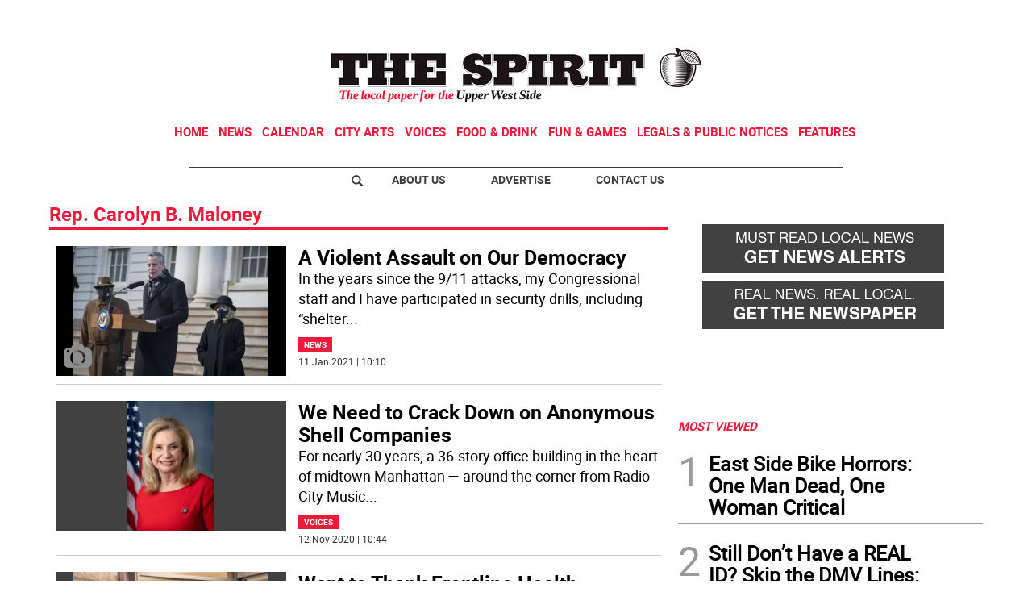

--- FILE ---
content_type: text/html
request_url: https://www.westsidespirit.com/tag/-/meta/rep-carolyn-b-maloney
body_size: 13530
content:
  <!doctype html>  <html class="ltr" dir="ltr" lang="en-US"> <head> <meta content="text/html; charset=UTF-8" http-equiv="content-type"> <title>Rep. Carolyn B. Maloney</title> <link rel="shortcut icon" href="https://www.westsidespirit.com/base-portlet/webrsrc/ctxvar/d264371e-5e5a-4be7-b6c5-655496220b44.jpeg"> <style amp-custom> .mln_uppercase_mln
		{
			text-transform:uppercase
		}
		
		.mln_small-caps_mln
		{
			font-variant:small-caps
		}
		</style> <meta name="keywords" content="rep. carolyn b. maloney"> <meta name="description" content="Rep. Carolyn B. Maloney"> <meta property="og:type" content="Article"> <meta property="og:title" content="Rep. Carolyn B. Maloney"> <meta property="og:description" content="Rep. Carolyn B. Maloney"> <meta property="og:image" content="https://www.westsidespirit.com/news-portlet/getogimage/a6ff930d-697d-489e-baaf-73c3afafb7d2.png"> <meta property="og:url" content="https://www.westsidespirit.com/tag/-/meta/rep-carolyn-b-maloney"> <meta property="og:site_name" content="www.westsidespirit.com"> <link rel="canonical" href="https://www.westsidespirit.com/tag/-/meta/rep-carolyn-b-maloney"> <meta name="viewport" content="width=device-width"> <meta name="twitter:card" content="summary_large_image"> <meta name="twitter:card" content="summary_large_image"> <meta name="twitter:site" content="@WestSideSpirit"> <link href="https://www.westsidespirit.com/base-portlet/webrsrc/theme/1676476d35b07e56b82775a6bd44eb8a.css" rel="stylesheet" type="text/css"> <script type="text/javascript" src="/base-portlet/webrsrc/b9740ad96ea5b5f2db95cd4b031d9c78.js"></script> <script type="text/javascript">/*<![CDATA[*/var ITER=ITER||{};ITER.CONTEXT=ITER.CONTEXT||{};ITER.CONTEXT.sections=[];ITER.CONTEXT.isArticlePage=function(){return false};ITER.CONTEXT.articleId="";ITER.CONTEXT.contextIs=function(a){return a==="MetadataPage"};ITER.HOOK=ITER.HOOK||{};ITER.HOOK.onDisqusNewComment=function(a){};ITER.RESOURCE=ITER.RESOURCE||{};ITER.RESOURCE.Deferred=function(){var b;var a;var c=new Promise(function(e,d){b=e;a=d});c.resolve=b;c.reject=a;return c};ITER.RESOURCE.onLoad=ITER.RESOURCE.onLoad||[];ITER.RESOURCE.onInit=ITER.RESOURCE.onInit||[];ITER.RESOURCE.onLoad["util-http"]=new ITER.RESOURCE.Deferred();ITER.RESOURCE.onLoad["util-url"]=new ITER.RESOURCE.Deferred();ITER.RESOURCE.onLoad["util-cookie"]=new ITER.RESOURCE.Deferred();ITER.RESOURCE.onLoad["util-event"]=new ITER.RESOURCE.Deferred();ITER.RESOURCE.onLoad["util-message"]=new ITER.RESOURCE.Deferred();ITER.RESOURCE.onLoad.statistics=new ITER.RESOURCE.Deferred();ITER.RESOURCE.onLoad.reading=new ITER.RESOURCE.Deferred();ITER.RESOURCE.onLoad.konami=new ITER.RESOURCE.Deferred();ITER.RESOURCE.onLoad.adblock=new ITER.RESOURCE.Deferred();ITER.RESOURCE.onLoad.captcha=new ITER.RESOURCE.Deferred();ITER.RESOURCE.onLoad["iter-ui-tabs"]=new ITER.RESOURCE.Deferred();ITER.RESOURCE.onLoad["autocomplete-js"]=new ITER.RESOURCE.Deferred();ITER.RESOURCE.onLoad.form=new ITER.RESOURCE.Deferred();ITER.RESOURCE.onLoad["teaser-date"]=new ITER.RESOURCE.Deferred();ITER.RESOURCE.onLoad["search-date"]=new ITER.RESOURCE.Deferred();ITER.RESOURCE.onLoad.unregister=new ITER.RESOURCE.Deferred();ITER.RESOURCE.onLoad.recommendations=new ITER.RESOURCE.Deferred();ITER.RESOURCE.onLoad.surveys=new ITER.RESOURCE.Deferred();ITER.RESOURCE.onLoad["embed-article"]=new ITER.RESOURCE.Deferred();ITER.RESOURCE.CUSTOM=ITER.RESOURCE.CUSTOM||{};ITER.USER=ITER.USER||{};ITER.USER.id="";/*]]>*/</script> <script type="text/javascript" src="/html/js/iter-libraries/iter-util-url.js?v=4.1.17654757" defer onload="ITER.RESOURCE.onLoad['util-url'].resolve(true)"></script> <script type="text/javascript" src="/html/js/iter-libraries/iter-util-cookie.js?v=4.1.17654757" defer onload="ITER.RESOURCE.onLoad['util-cookie'].resolve(true)"></script> <script type="text/javascript" src="/html/js/iter-libraries/iter-konami.js?v=4.1.17654757" defer onload="ITER.RESOURCE.onLoad['konami'].resolve(true)"></script> <script type="text/javascript" src="/html/js/iter-libraries/iter-util-http.js?v=4.1.17654757" defer onload="ITER.RESOURCE.onLoad['util-http'].resolve(true)"></script> <script type="text/javascript" src="/html/js/iter-libraries/iter-statistics.js?v=4.1.17654757" defer onload="ITER.RESOURCE.onLoad['statistics'].resolve(true)"></script> <script type="text/javascript" src="/html/js/iter-libraries/iter-util-message.js?v=4.1.17654757" defer onload="ITER.RESOURCE.onLoad['util-message'].resolve(true)"></script> <script>/*<![CDATA[*/jQryIter.u="";/*]]>*/</script> <script type="text/javascript">/*<![CDATA[*/(function(a){a.contextSections=function(){return[]};a.contextIsArticlePage=function(){return false};a.articleId=function(){return""};a.contextIs=function(b){if(b=="HomePage"){return false}else{if(b=="ArticlePage"){return false}else{if(b=="SearchPage"){return false}else{if(b=="SectionPage"){return false}else{if(b=="MetadataPage"){return true}}}}}}})(jQryIter);/*]]>*/</script> <script type="text/javascript" src="https://www.westsidespirit.com/base-portlet/webrsrc/theme/dd413e4f992fc05c1c3a9e27aa282026.js"></script> <script async src="https://www.googletagmanager.com/gtag/js?id=UA-56285718-1"></script> <script type="text/javascript">/*<![CDATA[*/window.dataLayer=window.dataLayer||[];function gtag(){dataLayer.push(arguments)}gtag("js",new Date());var canonical=(document.querySelector("link[rel=canonical]")||{}).href;if(typeof canonical==="undefined"){gtag("config","UA-56285718-1")}else{gtag("config","UA-56285718-1",{page_location:canonical})};/*]]>*/</script> </head> <body class=" controls-visible signed-out public-page"> <script type="text/javascript">/*<![CDATA[*/jQryIter(document).on("click",".ui-accordion-header",function(){jQryIter(window).resize()});/*]]>*/</script> <div class="iter-page-frame"> <header class="iter-header-wrapper" id="iter-header-wrapper">  <div class="portlet-boundary portlet-static-end portlet-nested-portlets"> <div id="theme-6-header" class="ly-theme-6-header"> <div class="container-header container-fluid  nopadding"> <div class="container nopadding"> <div class="row top"> <div class="top-one-col col-md-12  portlet-column nopadding" id="top-one-col"> </div> <div class="top-two-col col-md-12  portlet-column nopadding" id="top-two-col"> <div id="" class="portlet-boundary portlet-static-end htmlcontainer-portlet"> <div> <script>/*<![CDATA[*/(function(e,f,g){a=e.createElement(f);m=e.getElementsByTagName(f)[0];a.src=g;a.setAttribute("async","");a.setAttribute("type","text/javascript");a.setAttribute("crossorigin","anonymous");m.parentNode.insertBefore(a,m)})(document,"script","https://adatoolbar.com/wp-json/onlineada/v1/accessibility-toolbar/e687213560c8b");/*]]>*/</script> </div> </div> <div id="" class="portlet-boundary portlet-static-end adcontainer-portlet mB20 mT20 center-table"> <div> <script async src="https://securepubads.g.doubleclick.net/tag/js/gpt.js"></script> <script>/*<![CDATA[*/window.googletag=window.googletag||{cmd:[]};googletag.cmd.push(function(){googletag.defineSlot("/359827676/SW_TopBanner",[[1,1],[728,90]],"div-gpt-ad-1562616284029-0").addService(googletag.pubads());googletag.pubads().enableSingleRequest();googletag.pubads().collapseEmptyDivs();googletag.enableServices()});/*]]>*/</script> <div id="div-gpt-ad-1562616284029-0"> <script>/*<![CDATA[*/googletag.cmd.push(function(){googletag.display("div-gpt-ad-1562616284029-0")});/*]]>*/</script> </div> </div> </div> <div id="" class="portlet-boundary portlet-static-end htmlcontainer-portlet"> <div> <div> <a class="header-logo" href="/"> </a> </div> </div> </div> <div id="1830031169" class="portlet-boundary portlet-static-end menu-portlet main-navigation"> <div id="menu_1830031169" class="menu_secc "> <div class="nav-dropdown nav noSubNav"> <ul class="parent-nav lst cf"> <li class="lst-item tabnav  sect-76 sect-7ec329211cbe49532853e1fe61f5e896"> <div class="tab-grp"> <a href="/" class="tab-item lnk" title="Home"> <span class="iconBefore"></span> <strong class="sectionName">Home</strong> <span class="iconAfter"></span> </a> <span class="hasChildsIcon"></span> <div class="child-nav cf"> <ul class="lst-std lst level-2"> <div class="lst-items"> <li class="lst-item   sect-95 sect-a2fab7931864ab049880a6613cd64598"> <a href="http://strausnews.com/" rel="nofollow noopener noreferrer" class=" lnk" target="_blank" title="About Us"> <span class="iconBefore"></span> <span class="sectionName">About Us</span> <span class="iconAfter"></span> </a> </li> <li class="lst-item   sect-96 sect-4bd4c916cc888ddd63c5d5e9b802768c"> <a href="http://strausnews.com/advertise.html" rel="nofollow noopener noreferrer" class=" lnk" target="_blank" title="Advertise"> <span class="iconBefore"></span> <span class="sectionName">Advertise</span> <span class="iconAfter"></span> </a> </li> <li class="lst-item   sect-97 sect-f065ddc45d8f2e1685baf0bc581504de"> <a href="/contact-us" class=" lnk" title="Contact Us"> <span class="iconBefore"></span> <span class="sectionName">Contact Us</span> <span class="iconAfter"></span> </a> </li> <li class="lst-item   sect-98 sect-719e32d916b410c9508660cc134b5a62"> <a href="https://straussubscriptions.adperfect.com/channel/C0A801A91dfbb1B682Itt32DB51C/publication/C0A801A91da432A3CEoiL205FFD0" rel="nofollow noopener noreferrer" class=" lnk" target="_blank" title="Subscribe To Paper"> <span class="iconBefore"></span> <span class="sectionName">Subscribe To Paper</span> <span class="iconAfter"></span> </a> </li> <li class="lst-item   sect-99 sect-d9b0d5daa99976fd32ac5904530e29a0"> <a href="/sign-up-for-emails" class=" lnk" title="Sign Up for Emails"> <span class="iconBefore"></span> <span class="sectionName">Sign Up for Emails</span> <span class="iconAfter"></span> </a> </li> <li class="lst-item   sect-100 sect-fb87acb174241b40e68524b36106d1c2"> <a href="/where-to-pick-us-up" class=" lnk" title="Where to Pick Us Up"> <span class="iconBefore"></span> <span class="sectionName">Where to Pick Us Up</span> <span class="iconAfter"></span> </a> </li> <li class="lst-item   sect-101 sect-687831fd8afba321159fc2624f464fa3"> <a href="/submit-stuff" class=" lnk" title="Submit Stuff"> <span class="iconBefore"></span> <span class="sectionName">Submit Stuff</span> <span class="iconAfter"></span> </a> </li> </div> </ul> </div> </div> </li> <li class="lst-item tabnav  sect-77 sect-5d801d41995a40ef14e9979a38cbcdae"> <div class="tab-grp"> <a href="/news" class="tab-item lnk" title="News"> <span class="iconBefore"></span> <strong class="sectionName">News</strong> <span class="iconAfter"></span> </a> <span class="hasChildsIcon"></span> <div class="child-nav cf"> <ul class="lst-std lst level-2"> <div class="lst-items"> <li class="lst-item   sect-93 sect-41f5692a4fb7e2ba098a7f5728dac930"> <a href="/news/local-news" class=" lnk" title="Local News"> <span class="iconBefore"></span> <span class="sectionName">Local News</span> <span class="iconAfter"></span> </a> </li> <li class="lst-item   sect-94 sect-006835371ebdf55260cedac76e8882b0"> <a href="/news/crime-watch" class=" lnk" title="Crime Watch"> <span class="iconBefore"></span> <span class="sectionName">Crime Watch</span> <span class="iconAfter"></span> </a> </li> </div> </ul> </div> </div> </li> <li class="lst-item tabnav  sect-78 sect-f8e88fa8cb45d34f63051b787152a64b"> <a href="http://www.nycnow.com/" rel="nofollow noopener noreferrer" class="tab-item lnk" target="_blank" title="Calendar"> <span class="iconBefore"></span> <span class="sectionName">Calendar</span> <span class="iconAfter"></span> </a> </li> <li class="lst-item tabnav  sect-79 sect-1fe6f0d214430199241f33363b6209c4"> <a href="/city-arts" class="tab-item lnk" title="City Arts"> <span class="iconBefore"></span> <span class="sectionName">City Arts</span> <span class="iconAfter"></span> </a> </li> <li class="lst-item tabnav  sect-80 sect-593d49a390a774d3c7d80af876d62773"> <div class="tab-grp"> <a href="/voices" class="tab-item lnk" title="Voices"> <span class="iconBefore"></span> <strong class="sectionName">Voices</strong> <span class="iconAfter"></span> </a> <span class="hasChildsIcon"></span> <div class="child-nav cf"> <ul class="lst-std lst level-2"> <div class="lst-items"> <li class="lst-item   sect-91 sect-9dec329872f6c61a482a30b16107881f"> <a href="/voices/columns" class=" lnk" title="Columns"> <span class="iconBefore"></span> <span class="sectionName">Columns</span> <span class="iconAfter"></span> </a> </li> <li class="lst-item   sect-92 sect-12e6e64d56436d67d90519b1518804b5"> <a href="/voices/letters-to-the-editor" class=" lnk" title="Letters to the Editor"> <span class="iconBefore"></span> <span class="sectionName">Letters to the Editor</span> <span class="iconAfter"></span> </a> </li> </div> </ul> </div> </div> </li> <li class="lst-item tabnav  sect-252 sect-b5a33f8e01e4d3d30c71cffd67afde4f"> <a href="/food-drink" class="tab-item lnk" title="Food &amp; Drink"> <span class="iconBefore"></span> <span class="sectionName">Food &amp; Drink</span> <span class="iconAfter"></span> </a> </li> <li class="lst-item tabnav  sect-595 sect-e62c6a75b7c0d9c34ea83fdd4aae43a2"> <a href="/fun-games" class="tab-item lnk" title="Fun &amp; Games"> <span class="iconBefore"></span> <span class="sectionName">Fun &amp; Games</span> <span class="iconAfter"></span> </a> </li> <li class="lst-item tabnav  sect-389 sect-b1eca0430275a5867e64c52c624e78f2"> <a href="http://strausnews.com/legalnotices.html" rel="nofollow noopener noreferrer" class="tab-item lnk" target="_blank" title="Legals &amp; Public Notices"> <span class="iconBefore"></span> <span class="sectionName">Legals &amp; Public Notices</span> <span class="iconAfter"></span> </a> </li> <li class="lst-item tabnav  sect-82 sect-349c201515822a72eb356125b0c0b14a"> <div class="tab-grp"> <a href="/features" class="tab-item lnk" title="Features"> <span class="iconBefore"></span> <strong class="sectionName">Features</strong> <span class="iconAfter"></span> </a> <span class="hasChildsIcon"></span> <div class="child-nav cf"> <ul class="lst-std lst level-2"> <div class="lst-items"> <li class="lst-item   sect-83 sect-977a484747ddc798697ec2eed55368e4"> <a href="/features/best-of-manhattan" class=" lnk" title="Best of Manhattan"> <span class="iconBefore"></span> <span class="sectionName">Best of Manhattan</span> <span class="iconAfter"></span> </a> </li> <li class="lst-item   sect-84 sect-8ee791bae24bcbd5963d82d5dd6414b1"> <a href="/features/camp-guide" class=" lnk" title="Camp Guide"> <span class="iconBefore"></span> <span class="sectionName">Camp Guide</span> <span class="iconAfter"></span> </a> </li> <li class="lst-item   sect-85 sect-85608baf7200dbf333f3646d16b6f002"> <a href="/features/education-guide" class=" lnk" title="Education Guide"> <span class="iconBefore"></span> <span class="sectionName">Education Guide</span> <span class="iconAfter"></span> </a> </li> <li class="lst-item   sect-86 sect-5a7d9271d2a276a3fe1fe253088c5d93"> <a href="/features/environment" class=" lnk" title="Environment"> <span class="iconBefore"></span> <span class="sectionName">Environment</span> <span class="iconAfter"></span> </a> </li> <li class="lst-item   sect-87 sect-cf858ad838c6e8feb20cb14a2483720b"> <a href="/features/healthy-manhattan" class=" lnk" title="Healthy Manhattan"> <span class="iconBefore"></span> <span class="sectionName">Healthy Manhattan</span> <span class="iconAfter"></span> </a> </li> <li class="lst-item   sect-88 sect-ba2cf59213372129aa027b8862eb5d2a"> <a href="/features/people" class=" lnk" title="People"> <span class="iconBefore"></span> <span class="sectionName">People</span> <span class="iconAfter"></span> </a> </li> <li class="lst-item   sect-89 sect-bbba28181502b62bfc965aa428499bc0"> <a href="/features/senior-living-guide" class=" lnk" title="Senior Living Guide"> <span class="iconBefore"></span> <span class="sectionName">Senior Living Guide</span> <span class="iconAfter"></span> </a> </li> <li class="lst-item   sect-90 sect-4d5590abbec107994fc95c84a53258ef"> <a href="/features/summer-guide" class=" lnk" title="Summer Guide"> <span class="iconBefore"></span> <span class="sectionName">Summer Guide</span> <span class="iconAfter"></span> </a> </li> <li class="lst-item   sect-536 sect-9ddf905d023e6758c05e5a6985dd297c"> <a href="/features/the-way-forward" class=" lnk" title="The Way Forward"> <span class="iconBefore"></span> <span class="sectionName">The Way Forward</span> <span class="iconAfter"></span> </a> </li> </div> </ul> </div> </div> </li> </ul> </div> </div> <script type="text/javascript">/*<![CDATA[*/prepareMenuJs("1830031169");/*]]>*/</script> </div> </div> <div class="top-three-col col-md-12  portlet-column nopadding" id="top-three-col"> <div id="" class="portlet-boundary portlet-static-end htmlcontainer-portlet"> <div> <script type="text/javascript" src="//downloads.mailchimp.com/js/signup-forms/popup/unique-methods/embed.js" data-dojo-config="usePlainJson: true, isDebug: false"></script> <script type="text/javascript">/*<![CDATA[*/window.dojoRequire(["mojo/signup-forms/Loader"],function(b){b.start({baseUrl:"mc.us13.list-manage.com",uuid:"96ff13a999601a39fa610d650",lid:"67d9399627",uniqueMethods:true})});/*]]>*/</script> </div> </div> </div> <div class="top-four-col col-md-12 portlet-column nopadding" id="top-four-col"> <div id="" class="portlet-boundary portlet-static-end htmlcontainer-portlet"> <div> <div class="header-separator"></div> <ul class="html-navigation"> <li class="search-icon-wrapper"> <div class="search-icon"></div></li> <li><a class="login" href="http://strausnews.com/" target="_blank">About Us</a></li> <li class="yellow"><a class="paywall" href="http://strausnews.com/advertise.html" target="_blank">Advertise</a></li> <li class="yellow"><a class="classiffied" href="/contact-us">Contact Us</a></li> </ul> </div> </div> </div> </div> </div> </div> <div class="container-floating-header inactive"> <div class="container nopadding"> <div class="floating-header"> <div class="row top-floating"> <div class="top-floating-left-col portlet-column nopadding" id="top-floating-left-col"> <div id="" class="portlet-boundary portlet-static-end htmlcontainer-portlet mobile-menu-wrapper"> <div> <div> <div class="mobile-menu"></div> <a class="header-logo" href="/"></a> </div> </div> </div> <div id="" class="portlet-boundary portlet-static-end adcontainer-portlet mB10 mT10 center-table"> <div> <script async src="https://securepubads.g.doubleclick.net/tag/js/gpt.js"></script> <script>/*<![CDATA[*/window.googletag=window.googletag||{cmd:[]};googletag.cmd.push(function(){googletag.defineSlot("/359827676/SW_MobileTopBanner",[[320,50],[1,1]],"div-gpt-ad-1562616229016-0").addService(googletag.pubads());googletag.pubads().enableSingleRequest();googletag.pubads().collapseEmptyDivs();googletag.enableServices()});/*]]>*/</script> <div id="div-gpt-ad-1562616229016-0"> <script>/*<![CDATA[*/googletag.cmd.push(function(){googletag.display("div-gpt-ad-1562616229016-0")});/*]]>*/</script> </div> </div> </div> <div id="" class="portlet-boundary portlet-static-end htmlcontainer-portlet html-navigation-wrapper"> <div> <ul class="html-navigation"> <li><a class="readmore" href="/sign-up-for-emails">NEWSLETTER</a></li> <li><a class="paywall" href="https://www.paypal.com/donate/?hosted_button_id=YY237VX4C5ZVL" target="_blank">DONATE</a></li> </ul> </div> </div> </div> </div> </div> </div> </div> <div class="container-menu container-fluid inactive"> <div class="row top-search"> <div class="top-search-left-col col-xs-9 col-md-11 portlet-column nopadding" id="top-search-left-col"> <div id="" class="portlet-boundary portlet-static-end htmlcontainer-portlet"> <div> </div> </div> <div id="" class="portlet-boundary portlet-static-end adcontainer-portlet"> </div> <div id="3813706575" class="portlet-boundary portlet-static-end advanced-search-portlet"> <span class="iter-field iter-field-text"> <span class="iter-field-content"> <span class="iter-field-element"> <input id="_3813706575_keywords" type="text" value="" name="keywords" inlinefield="true" class="iter-field-input iter-field-input-text" onkeydown="javascript:_3813706575_onKeyEnterSearch(event)" placeholder=""> </span> </span> </span> <span class="iter-button iter-button-submit"> <span class="iter-button-content"> <input id="_3813706575_search" type="submit" name="search" value="" class="iter-button-input iter-button-input-submit" onclick="javascript:_3813706575_onClickSearch()"> </span> </span> <script type="text/javascript">/*<![CDATA[*/function _3813706575_cleanKeywords(i){var j="";var h="";for(var f=0;f<i.length;f++){var g=i[f];if(!(g=="/"||g=="\\"||g=="~"||g=="!"||g=="("||g==")")){h+=g}else{h+=" "}}h=encodeURIComponent(h);for(var f=0;f<h.length;f++){var g=h[f];if(g=="'"){j+="%27"}else{j+=g}}return j}function _3813706575_onClickSearch(){var e=_3813706575_cleanKeywords(jQryIter("#_3813706575_keywords").val());if(e.length>0){var d="/search-results/-/search/";var f="/false/false/19840123/20260123/date/true/true/0/0/meta/0/0/0/1";window.location.href=d+e+f}}function _3813706575_onKeyEnterSearch(b){if(b.keyCode==13){_3813706575_onClickSearch()}};/*]]>*/</script> </div> </div> <div class="top-search-right-col col-xs-3 col-md-1 portlet-column nopadding" id="top-search-right-col"> <div id="" class="portlet-boundary portlet-static-end htmlcontainer-portlet"> <div> </div> </div> <div id="" class="portlet-boundary portlet-static-end htmlcontainer-portlet"> <div> <div class="close-menu"> x 
           </div> </div> </div> <div id="" class="portlet-boundary portlet-static-end htmlcontainer-portlet"> <div> </div> </div> </div> </div> <div class="row middle-menu"> <div class="middle-menu-left-col col-sm-4 portlet-column nopadding" id="top-search-left-col"> <div id="949390140" class="portlet-boundary portlet-static-end menu-portlet"> <div id="menu_949390140" class="menu_secc_unfolded "> <div class="nav-dropdown nav noSubNav"> <ul class="parent-nav lst cf"> <li class="lst-item tabnav  sect-39 sect-556f9a3b33cc57271d5e128c12187c66"> <div class="tab-grp"> <a href="/" class="tab-item lnk" title="Sections"> <span class="iconBefore"></span> <strong class="sectionName">Sections</strong> <span class="iconAfter"></span> </a> <span class="hasChildsIcon"></span> <div class="child-nav cf"> <ul class="lst-std lst level-2"> <div class="lst-items"> <li class="lst-item   sect-76 sect-7ec329211cbe49532853e1fe61f5e896"> <div class="tab-grp"> <a href="/" class=" lnk" title="Home"> <span class="iconBefore"></span> <strong class="sectionName">Home</strong> <span class="iconAfter"></span> </a> <span class="hasChildsIcon"></span> <div class="child-nav cf"> <ul class="lst-std lst level-3"> <div class="lst-items"> <li class="lst-item   sect-95 sect-a2fab7931864ab049880a6613cd64598"> <a href="http://strausnews.com/" rel="nofollow noopener noreferrer" class=" lnk" target="_blank" title="About Us"> <span class="iconBefore"></span> <span class="sectionName">About Us</span> <span class="iconAfter"></span> </a> </li> <li class="lst-item   sect-96 sect-4bd4c916cc888ddd63c5d5e9b802768c"> <a href="http://strausnews.com/advertise.html" rel="nofollow noopener noreferrer" class=" lnk" target="_blank" title="Advertise"> <span class="iconBefore"></span> <span class="sectionName">Advertise</span> <span class="iconAfter"></span> </a> </li> <li class="lst-item   sect-97 sect-f065ddc45d8f2e1685baf0bc581504de"> <a href="/contact-us" class=" lnk" title="Contact Us"> <span class="iconBefore"></span> <span class="sectionName">Contact Us</span> <span class="iconAfter"></span> </a> </li> <li class="lst-item   sect-98 sect-719e32d916b410c9508660cc134b5a62"> <a href="https://straussubscriptions.adperfect.com/channel/C0A801A91dfbb1B682Itt32DB51C/publication/C0A801A91da432A3CEoiL205FFD0" rel="nofollow noopener noreferrer" class=" lnk" target="_blank" title="Subscribe To Paper"> <span class="iconBefore"></span> <span class="sectionName">Subscribe To Paper</span> <span class="iconAfter"></span> </a> </li> <li class="lst-item   sect-99 sect-d9b0d5daa99976fd32ac5904530e29a0"> <a href="/sign-up-for-emails" class=" lnk" title="Sign Up for Emails"> <span class="iconBefore"></span> <span class="sectionName">Sign Up for Emails</span> <span class="iconAfter"></span> </a> </li> <li class="lst-item   sect-100 sect-fb87acb174241b40e68524b36106d1c2"> <a href="/where-to-pick-us-up" class=" lnk" title="Where to Pick Us Up"> <span class="iconBefore"></span> <span class="sectionName">Where to Pick Us Up</span> <span class="iconAfter"></span> </a> </li> <li class="lst-item   sect-101 sect-687831fd8afba321159fc2624f464fa3"> <a href="/submit-stuff" class=" lnk" title="Submit Stuff"> <span class="iconBefore"></span> <span class="sectionName">Submit Stuff</span> <span class="iconAfter"></span> </a> </li> </div> </ul> </div> </div> </li> <li class="lst-item   sect-77 sect-5d801d41995a40ef14e9979a38cbcdae"> <div class="tab-grp"> <a href="/news" class=" lnk" title="News"> <span class="iconBefore"></span> <strong class="sectionName">News</strong> <span class="iconAfter"></span> </a> <span class="hasChildsIcon"></span> <div class="child-nav cf"> <ul class="lst-std lst level-3"> <div class="lst-items"> <li class="lst-item   sect-93 sect-41f5692a4fb7e2ba098a7f5728dac930"> <a href="/news/local-news" class=" lnk" title="Local News"> <span class="iconBefore"></span> <span class="sectionName">Local News</span> <span class="iconAfter"></span> </a> </li> <li class="lst-item   sect-94 sect-006835371ebdf55260cedac76e8882b0"> <a href="/news/crime-watch" class=" lnk" title="Crime Watch"> <span class="iconBefore"></span> <span class="sectionName">Crime Watch</span> <span class="iconAfter"></span> </a> </li> </div> </ul> </div> </div> </li> <li class="lst-item   sect-78 sect-f8e88fa8cb45d34f63051b787152a64b"> <a href="http://www.nycnow.com/" rel="nofollow noopener noreferrer" class=" lnk" target="_blank" title="Calendar"> <span class="iconBefore"></span> <span class="sectionName">Calendar</span> <span class="iconAfter"></span> </a> </li> <li class="lst-item   sect-79 sect-1fe6f0d214430199241f33363b6209c4"> <a href="/city-arts" class=" lnk" title="City Arts"> <span class="iconBefore"></span> <span class="sectionName">City Arts</span> <span class="iconAfter"></span> </a> </li> <li class="lst-item   sect-80 sect-593d49a390a774d3c7d80af876d62773"> <div class="tab-grp"> <a href="/voices" class=" lnk" title="Voices"> <span class="iconBefore"></span> <strong class="sectionName">Voices</strong> <span class="iconAfter"></span> </a> <span class="hasChildsIcon"></span> <div class="child-nav cf"> <ul class="lst-std lst level-3"> <div class="lst-items"> <li class="lst-item   sect-91 sect-9dec329872f6c61a482a30b16107881f"> <a href="/voices/columns" class=" lnk" title="Columns"> <span class="iconBefore"></span> <span class="sectionName">Columns</span> <span class="iconAfter"></span> </a> </li> <li class="lst-item   sect-92 sect-12e6e64d56436d67d90519b1518804b5"> <a href="/voices/letters-to-the-editor" class=" lnk" title="Letters to the Editor"> <span class="iconBefore"></span> <span class="sectionName">Letters to the Editor</span> <span class="iconAfter"></span> </a> </li> </div> </ul> </div> </div> </li> <li class="lst-item   sect-252 sect-b5a33f8e01e4d3d30c71cffd67afde4f"> <a href="/food-drink" class=" lnk" title="Food &amp; Drink"> <span class="iconBefore"></span> <span class="sectionName">Food &amp; Drink</span> <span class="iconAfter"></span> </a> </li> <li class="lst-item   sect-595 sect-e62c6a75b7c0d9c34ea83fdd4aae43a2"> <a href="/fun-games" class=" lnk" title="Fun &amp; Games"> <span class="iconBefore"></span> <span class="sectionName">Fun &amp; Games</span> <span class="iconAfter"></span> </a> </li> <li class="lst-item   sect-389 sect-b1eca0430275a5867e64c52c624e78f2"> <a href="http://strausnews.com/legalnotices.html" rel="nofollow noopener noreferrer" class=" lnk" target="_blank" title="Legals &amp; Public Notices"> <span class="iconBefore"></span> <span class="sectionName">Legals &amp; Public Notices</span> <span class="iconAfter"></span> </a> </li> <li class="lst-item   sect-82 sect-349c201515822a72eb356125b0c0b14a"> <div class="tab-grp"> <a href="/features" class=" lnk" title="Features"> <span class="iconBefore"></span> <strong class="sectionName">Features</strong> <span class="iconAfter"></span> </a> <span class="hasChildsIcon"></span> <div class="child-nav cf"> <ul class="lst-std lst level-3"> <div class="lst-items"> <li class="lst-item   sect-83 sect-977a484747ddc798697ec2eed55368e4"> <a href="/features/best-of-manhattan" class=" lnk" title="Best of Manhattan"> <span class="iconBefore"></span> <span class="sectionName">Best of Manhattan</span> <span class="iconAfter"></span> </a> </li> <li class="lst-item   sect-84 sect-8ee791bae24bcbd5963d82d5dd6414b1"> <a href="/features/camp-guide" class=" lnk" title="Camp Guide"> <span class="iconBefore"></span> <span class="sectionName">Camp Guide</span> <span class="iconAfter"></span> </a> </li> <li class="lst-item   sect-85 sect-85608baf7200dbf333f3646d16b6f002"> <a href="/features/education-guide" class=" lnk" title="Education Guide"> <span class="iconBefore"></span> <span class="sectionName">Education Guide</span> <span class="iconAfter"></span> </a> </li> <li class="lst-item   sect-86 sect-5a7d9271d2a276a3fe1fe253088c5d93"> <a href="/features/environment" class=" lnk" title="Environment"> <span class="iconBefore"></span> <span class="sectionName">Environment</span> <span class="iconAfter"></span> </a> </li> <li class="lst-item   sect-87 sect-cf858ad838c6e8feb20cb14a2483720b"> <a href="/features/healthy-manhattan" class=" lnk" title="Healthy Manhattan"> <span class="iconBefore"></span> <span class="sectionName">Healthy Manhattan</span> <span class="iconAfter"></span> </a> </li> <li class="lst-item   sect-88 sect-ba2cf59213372129aa027b8862eb5d2a"> <a href="/features/people" class=" lnk" title="People"> <span class="iconBefore"></span> <span class="sectionName">People</span> <span class="iconAfter"></span> </a> </li> <li class="lst-item   sect-89 sect-bbba28181502b62bfc965aa428499bc0"> <a href="/features/senior-living-guide" class=" lnk" title="Senior Living Guide"> <span class="iconBefore"></span> <span class="sectionName">Senior Living Guide</span> <span class="iconAfter"></span> </a> </li> <li class="lst-item   sect-90 sect-4d5590abbec107994fc95c84a53258ef"> <a href="/features/summer-guide" class=" lnk" title="Summer Guide"> <span class="iconBefore"></span> <span class="sectionName">Summer Guide</span> <span class="iconAfter"></span> </a> </li> <li class="lst-item   sect-536 sect-9ddf905d023e6758c05e5a6985dd297c"> <a href="/features/the-way-forward" class=" lnk" title="The Way Forward"> <span class="iconBefore"></span> <span class="sectionName">The Way Forward</span> <span class="iconAfter"></span> </a> </li> </div> </ul> </div> </div> </li> </div> </ul> </div> </div> </li> </ul> </div> </div> </div> </div> <div class="middle-menu-center-col col-sm-4 portlet-column nopadding" id="middle-menu-center-col"> <div id="2597656907" class="portlet-boundary portlet-static-end menu-portlet"> <div id="menu_2597656907" class="menu_secc_unfolded "> <div class="nav-dropdown nav noSubNav"> <ul class="parent-nav lst cf"> <li class="lst-item tabnav  sect-40 sect-fbdea5731411b5b2becfd97ec3556e29"> <div class="tab-grp"> <a href="/" class="tab-item lnk" title="Do Stuff"> <span class="iconBefore"></span> <strong class="sectionName">Do Stuff</strong> <span class="iconAfter"></span> </a> <span class="hasChildsIcon"></span> <div class="child-nav cf"> <ul class="lst-std lst level-2"> <div class="lst-items"> <li class="lst-item   sect-71 sect-5bf61ee39ce663ec77dc035212b622b2"> <a href="https://straussubscriptions.adperfect.com/channel/C0A801A91dfbb1B682Itt32DB51C/publication/C0A801A91da432A3CEoiL205FFD0" rel="nofollow noopener noreferrer" class=" lnk" target="_blank" title="Subscribe to Paper"> <span class="iconBefore"></span> <span class="sectionName">Subscribe to Paper</span> <span class="iconAfter"></span> </a> </li> <li class="lst-item   sect-72 sect-1ba934ddd8159905546781c50745965c"> <a href="/sign-up-for-emails" class=" lnk" title="Sign Up for Emails"> <span class="iconBefore"></span> <span class="sectionName">Sign Up for Emails</span> <span class="iconAfter"></span> </a> </li> <li class="lst-item   sect-73 sect-7d6128bbd4d0b606df19947a0278d75b"> <a href="/where-to-pick-us-up" class=" lnk" title="Where to Pick Us Up"> <span class="iconBefore"></span> <span class="sectionName">Where to Pick Us Up</span> <span class="iconAfter"></span> </a> </li> <li class="lst-item   sect-74 sect-fc95d73225f90956c5b2a6bbb5b18c50"> <a href="/submit-stuff" class=" lnk" title="Submit Stuff"> <span class="iconBefore"></span> <span class="sectionName">Submit Stuff</span> <span class="iconAfter"></span> </a> </li> <li class="lst-item   sect-75 sect-6360459e91e5715ab1c644666dd05f4e"> <a href="http://strausnews.com/legalnotices.html" rel="nofollow noopener noreferrer" class=" lnk" target="_blank" title="Place a Classified or Legal Notice"> <span class="iconBefore"></span> <span class="sectionName">Place a Classified or Legal Notice</span> <span class="iconAfter"></span> </a> </li> </div> </ul> </div> </div> </li> </ul> </div> </div> </div> </div> <div class="middle-menu-right-col col-sm-4 portlet-column nopadding" id="middle-menu-right-col"> </div> </div> <div class="row bottom-social"> <div class="bottom-social-left-col portlet-column nopadding" id="bottom-social-left-col"> <div id="" class="portlet-boundary portlet-static-end htmlcontainer-portlet"> <div> <div class="social-network-wrapper"> <div class="social-network-label"> © COPYRIGHT 2022 STRAUS NEWS 
            </div> </div> </div> </div> </div> </div> </div> </div> </div> </header> <div class="iter-content-wrapper iter-droppable-zone" id="iter-content-wrapper"> <div id="main-content" class="content ly-catalog-section" role="main"> <div class="container-fluid nopadding bg-ready bg-ready-1"> <div class="container nopadding"> <div class="row main-news"> <div class="main-news-left-col portlet-column nopadding" id="main-news-left-col"> </div> </div> </div> </div> <div class="container nopadding"> <div class="row standard-news"> <div class="standard-news-left-col col-sm-8 portlet-column nopadding" id="standard-news-left-col"> <div class="row standard-news-left-col-top-row"> <div class="standard-news-left-col-top-row-left-col portlet-column nopadding" id="standard-news-left-col-top-row-left-col"> <div id="" class="portlet-boundary portlet-static-end article-topics-portlet advanced-38 mT10"> <div class="categoryGroup"> <div class="categorySpacerTop"></div> <div class="categoryTitle"> <h2></h2> </div> <div class="categorySpacerTitle"></div> <div class="categoryListBlock"> <section class="categoryList"> <article class="categoryListItem categoryPageItem" data-categoryid="35125303" data-categoryname="Rep. Carolyn B. Maloney"> <span class="categoryListItemPosition">1</span> <span class="categoryListItemLink linkDisabled" itemprop="keywords">Rep. Carolyn B. Maloney</span> </article> </section> </div> <div class="categorySpacerBottom"></div> </div> </div> <div id="1351875180" class="portlet-boundary portlet-static-end teaser-viewer-portlet mT20 advanced-61 _tc"> <div id="_1351875180_teaser_paged"> <div id="_1351875180_loadingDiv"></div> <div class="paged noticias" id="_1351875180_myCarrusel" style="display: none;"> <article class=" article element  full-access norestricted" iteridart="XA1471011"> <div class="template-94 news  w66 m25"> <div class="left-block"> <div class="multimediaIconMacroWrapper"> <a href="/news/a-violent-assault-on-our-democracy-XA1471011" class="cutlineShow">  <div frame="crop_400x225" style="position: relative; width: 100%; padding-top: 56.25%; background-color: #000000"> <img itercontenttypein="Image" itercontenttypeout="Image" src="//www.westsidespirit.com/binrepository/337x225/0c0/0d0/none/3502612/IIKA/bdb-trumpres_4-1978762_20210111103139.jpg" srcset="//www.westsidespirit.com/binrepository/337x225/0c0/0d0/none/3502612/IIKA/bdb-trumpres_4-1978762_20210111103139.jpg 337w" width="337" height="225" style="bottom: 0; left: 0; top: 0; right: 0;
height: auto; width: auto;
max-height: 100%; max-width: 100%;
display: block; position: absolute; margin: auto;" iterimgid="4-1978762" sizes="(min-width: 768px) 300px,(min-width: 701px) 800px,(min-width: 601px) 700px,(min-width: 501px) 600px,(min-width: 401px) 500px,(min-width: 301px) 400px,(min-width: 1px) 300px" alt="Rep. Carolyn B. Maloney (right) and other members of the NY Congressional delegation with Mayor Bill de Blasio at City Hall on Saturday, January 9, 2021 to demand the impeachment of President Trump. Photo: Ed Reed/Mayoral Photography Office." title="A Violent Assault on Our Democracy"> </div>  <div class="cutline"> <span class="cutline-text" mlnid="idcon=1978763;order=2.0">Rep. Carolyn B. Maloney (right) and other members of the NY Congressional delegation with Mayor Bill de Blasio at City Hall on Saturday, January 9, 2021 to demand the impeachment of President Trump. Photo: Ed Reed/Mayoral Photography Office. </span> </div><span class="iconGallery small bottom left"></span></a> </div> </div> <div class="right-block"> <a href="/news/a-violent-assault-on-our-democracy-XA1471011"> <h3 class="headline extra-small fx-hover font-1 bold"> <span class="priority-content" mlnid="idcon=1978757;order=5.0">A Violent Assault on Our Democracy</span> </h3> </a> <div class="text medium"> <div class="text-wrapper" mlnid="idcon=1978761;order=9.0"> <p>In the years since the 9/11 attacks, my Congressional staff and I have participated in security drills, including “shelter<span class="ellipsis">...</span> </p> </div> </div> <div class="info"> <div class="main-section"> <a class="seccion extra-small font-1 bold" href="/news" style="background-color: #ED1A3B"><span class="assigned-section">News </span></a> </div> </div> <div class="date"> <span> 11 Jan 2021 | 10:10 </span> </div> </div> <div class="cl"></div> </div> </article> <article class=" article element  full-access norestricted" iteridart="EL1386152"> <div class="template-94 news  w66 m25"> <div class="left-block"> <div class="multimediaIconMacroWrapper"> <a href="/voices/we-need-to-crack-down-on-anonymous-shell-companies-EL1386152" class="cutlineShow">  <div frame="crop_400x225" style="position: relative; width: 100%; padding-top: 56.25%; background-color: #414141"> <img itercontenttypein="Image" itercontenttypeout="Image" src="//www.westsidespirit.com/binrepository/150x225/0c0/0d0/none/3502612/ANNL/maloney-headshot-4-714475-202004201532_4-1660336_20201112144237.jpg" srcset="//www.westsidespirit.com/binrepository/150x225/0c0/0d0/none/3502612/ANNL/maloney-headshot-4-714475-202004201532_4-1660336_20201112144237.jpg 150w" width="150" height="225" style="bottom: 0; left: 0; top: 0; right: 0;
height: auto; width: auto;
max-height: 100%; max-width: 100%;
display: block; position: absolute; margin: auto;" iterimgid="4-1660336" sizes="(min-width: 768px) 300px,(min-width: 701px) 800px,(min-width: 601px) 700px,(min-width: 501px) 600px,(min-width: 401px) 500px,(min-width: 301px) 400px,(min-width: 1px) 300px" alt="Rep. Carolyn Maloney. Photo: U.S. House Office of Photography" title="We Need to Crack Down on Anonymous Shell Companies"> </div>  <div class="cutline"> <span class="cutline-text" mlnid="idcon=1672832;order=1.0">Rep. Carolyn Maloney. Photo: U.S. House Office of Photography </span> </div></a> </div> </div> <div class="right-block"> <a href="/voices/we-need-to-crack-down-on-anonymous-shell-companies-EL1386152"> <h3 class="headline extra-small fx-hover font-1 bold"> <span class="priority-content" mlnid="idcon=1660327;order=2.0">We Need to Crack Down on Anonymous Shell Companies</span> </h3> </a> <div class="text medium"> <div class="text-wrapper" mlnid="idcon=1660331;order=6.0"> <p>For nearly 30 years, a 36-story office building in the heart of midtown Manhattan — around the corner from Radio City Music<span class="ellipsis">...</span> </p> </div> </div> <div class="info"> <div class="main-section"> <a class="seccion extra-small font-1 bold" href="/voices" style="background-color: #ED1A3B"><span class="assigned-section">Voices </span></a> </div> </div> <div class="date"> <span> 12 Nov 2020 | 10:44 </span> </div> </div> <div class="cl"></div> </div> </article> <article class=" article element  full-access norestricted" iteridart="DN1179713"> <div class="template-94 news  w66 m25"> <div class="left-block"> <div class="multimediaIconMacroWrapper"> <a href="/news/want-to-thank-frontline-health-workers-let-s-forgive-their-student-debt-DN1179713" class="cutlineShow">  <div frame="crop_400x225" style="position: relative; width: 100%; padding-top: 56.25%; background-color: #414141"> <img itercontenttypein="Image" itercontenttypeout="Image" src="//www.westsidespirit.com/binrepository/337x225/0c0/0d0/none/3502612/UXTE/maloney2-village_4-857986_20200607173748.jpg" srcset="//www.westsidespirit.com/binrepository/337x225/0c0/0d0/none/3502612/UXTE/maloney2-village_4-857986_20200607173748.jpg 337w" width="337" height="225" style="bottom: 0; left: 0; top: 0; right: 0;
height: auto; width: auto;
max-height: 100%; max-width: 100%;
display: block; position: absolute; margin: auto;" iterimgid="4-857986" sizes="(min-width: 768px) 300px,(min-width: 701px) 800px,(min-width: 601px) 700px,(min-width: 501px) 600px,(min-width: 401px) 500px,(min-width: 301px) 400px,(min-width: 1px) 300px" alt="New Yorkers gathered outside Lenox Health Greenwich Village to thank health care workers on Sunday, April 5, 2020." title="Want to Thank Frontline Health Workers? Let’s Forgive Their Student Debt"> </div>  <div class="cutline"> <span class="cutline-text" mlnid="idcon=857987;order=2.0">New Yorkers gathered outside Lenox Health Greenwich Village to thank health care workers on Sunday, April 5, 2020. </span>(
                   <span class="byline-image" mlnid="idcon=857992;order=1.0">Photo: Michael Appleton/Mayoral Photography Office</span>)
                  </div></a> </div> </div> <div class="right-block"> <a href="/news/want-to-thank-frontline-health-workers-let-s-forgive-their-student-debt-DN1179713"> <h3 class="headline extra-small fx-hover font-1 bold"> <span class="priority-content" mlnid="idcon=857981;order=3.0">Want to Thank Frontline Health Workers? Let’s Forgive Their Student Debt</span> </h3> </a> <div class="text medium"> <div class="text-wrapper" mlnid="idcon=857985;order=7.0"> <p>Living in New York City, the epicenter of the COVID-19 crisis, we are firsthand witnesses to the suffering caused by deadly<span class="ellipsis">...</span> </p> </div> </div> <div class="info"> <div class="main-section"> <a class="seccion extra-small font-1 bold" href="/news" style="background-color: #ED1A3B"><span class="assigned-section">News </span></a> </div> </div> <div class="date"> <span> 07 Jun 2020 | 05:13 </span> </div> </div> <div class="cl"></div> </div> </article> <article class=" article element  full-access norestricted" iteridart="XM907110"> <div class="template-94 news  w66 m25"> <div class="left-block"> <div class="multimediaIconMacroWrapper"> <a href="/news/americans-deserve-a-women-s-history-museum-XM907110" class="cutlineShow">  <div frame="crop_400x225" style="position: relative; width: 100%; padding-top: 56.25%; background-color: #414141"> <img itercontenttypein="Image" itercontenttypeout="Image" src="//www.westsidespirit.com/binrepository/337x225/0c0/0d0/none/3502612/SCNY/maloney-hr1980-press-conference_4-474601_20200214163523.jpg" srcset="//www.westsidespirit.com/binrepository/337x225/0c0/0d0/none/3502612/SCNY/maloney-hr1980-press-conference_4-474601_20200214163523.jpg 337w" width="337" height="225" style="bottom: 0; left: 0; top: 0; right: 0;
height: auto; width: auto;
max-height: 100%; max-width: 100%;
display: block; position: absolute; margin: auto;" iterimgid="4-474601" sizes="(min-width: 768px) 300px,(min-width: 701px) 800px,(min-width: 601px) 700px,(min-width: 501px) 600px,(min-width: 401px) 500px,(min-width: 301px) 400px,(min-width: 1px) 300px" alt="Rep. Carolyn B. Maloney (at podium) at a press conference on Monday before the passage of H.R. 1980, the Smithsonian Women’s History Museum Act, with (left to right) Jane Abraham, Chair of the Congressional Commission; Rep. Eleanor Holmes Norton; and Rep. Brian Fitzpatrick." title="Americans Deserve a Women's History Museum"> </div>  <div class="cutline"> <span class="cutline-text" mlnid="idcon=474603;order=5.0">Rep. Carolyn B. Maloney (at podium) at a press conference on Monday before the passage of H.R. 1980, the Smithsonian Women’s History Museum Act, with (left to right) Jane Abraham, Chair of the Congressional Commission; Rep. Eleanor Holmes Norton; and Rep. Brian Fitzpatrick. </span>(
                   <span class="byline-image" mlnid="idcon=474602;order=4.0">Photo: Phi Nguyen</span>)
                  </div></a> </div> </div> <div class="right-block"> <a href="/news/americans-deserve-a-women-s-history-museum-XM907110"> <h3 class="headline extra-small fx-hover font-1 bold"> <span class="priority-content" mlnid="idcon=474591;order=6.0">Americans Deserve a Women's History Museum</span> </h3> </a> <div class="text medium"> <div class="text-wrapper" mlnid="idcon=474595;order=10.0"> <p>There are not many things that Democrats and Republicans agree on these days. But there is this: “America needs and deserves<span class="ellipsis">...</span> </p> </div> </div> <div class="info"> <div class="main-section"> <a class="seccion extra-small font-1 bold" href="/news" style="background-color: #ED1A3B"><span class="assigned-section">News </span></a> </div> </div> <div class="date"> <span> 14 Feb 2020 | 04:22 </span> </div> </div> <div class="cl"></div> </div> </article> </div> <script>/*<![CDATA[*/jQryIter("#_1351875180_mylistCarrousel").addClass("carrusel  vertical");jQryIter("#_1351875180_myCarrusel").addClass("carrusel-list");/*]]>*/</script> <script>/*<![CDATA[*/jQryIter("#_1351875180_mylistCarrousel").on("custom",function(f,b){jQryIter("#_1351875180_loadingDiv").addClass("loading-animation");var a;var h;var d=4;var e=15;var g=false;countPagination=Math.ceil(d/e);if(b<=1){a=1;h=e+1}else{if(((b-1)*e)<d){a=(b-1)*e+1}else{a=d-e+1;b=countPagination+1}if((a+e)<=d){h=a+e}else{h=(d+1)}}var c;if(""==""){c={portletItem:"",refPreferenceId:"teaserviewerportlet_WAR_newsportlet_INSTANCE_e179aa100fb6459eb45ec14db7494ae0",portletId:"",contentId:"0",categoryIds:"35125303",date:"20260123002401",teasertotalcount:"4",firstItem:a,lastItem:h,globalFirstItem:"0",globalLastItem:"500",globalLastIndex:b,scopeGroupId:"3502612",companyId:"10132",languageId:"es_ES",plid:"3502658",sectionPlid:"0",secure:"true",userId:"10135",lifecycleRender:"true",pathFriendlyURLPublic:"/web",pathFriendlyURLPrivateUser:"/user",pathFriendlyURLPrivateGroup:"/group",serverName:"www.westsidespirit.com",cdnHost:"",pathImage:"https://www.westsidespirit.com/image",pathMain:"/c",pathContext:"",urlPortal:"https://www.westsidespirit.com",pathThemeImages:"https://www.westsidespirit.com/html/themes/iter_basic/images",serverPort:"80",scheme:"http",isMobileRequest:"0",includeCurrentContent:"false",activeUnrepeatable:"false",unrepeatableArticles:""}}else{c={portletItem:"",refPreferenceId:"teaserviewerportlet_WAR_newsportlet_INSTANCE_e179aa100fb6459eb45ec14db7494ae0",portletId:"",contentId:"0",categoryIds:"35125303",date:"20260123002401",teasertotalcount:"4",firstItem:a,lastItem:h,globalFirstItem:"0",globalLastItem:"500",globalLastIndex:b,scopeGroupId:"3502612",companyId:"10132",languageId:"es_ES",plid:"3502658",sectionPlid:"0",secure:"true",userId:"10135",lifecycleRender:"true",pathFriendlyURLPublic:"/web",pathFriendlyURLPrivateUser:"/user",pathFriendlyURLPrivateGroup:"/group",serverName:"www.westsidespirit.com",cdnHost:"",pathImage:"https://www.westsidespirit.com/image",pathMain:"/c",pathContext:"",urlPortal:"https://www.westsidespirit.com",pathThemeImages:"https://www.westsidespirit.com/html/themes/iter_basic/images",serverPort:"80",scheme:"http",isMobileRequest:"0",includeCurrentContent:"false",filterBy:"",filterOpt:"",activeUnrepeatable:"false",unrepeatableArticles:""}}jQryIter.ajax({url:"/news-portlet/html/teaser-viewer-portlet/teaser_page.jsp",data:c,}).success(function(i){ITER.RESOURCE.onLoad["util-url"].then(function(){if(g){jQryIter("#_1351875180_myCarrusel").append(i)}else{jQryIter("#_1351875180_myCarrusel").html(i)}var l=jQryIter('div[id$="_teaser_paged"]').length>1?"_1351875180_p":"p";if(jQryIter("#_1351875180_mylistCarrousel").closest(".itr-sendspageview").length>0&&jQryIter("#_1351875180_mylistCarrousel").closest(".itr-reloadonpager").length==0&&ITER.UTIL.URL.getFragmentIdentifier(l)!=b){if(typeof MASStatsMgr!="undefined"){MASStatsMgr.sendPageView()}if(typeof ga!=="undefined"){ga("send","pageview",document.location.href)}}jQryIter("#_1351875180_loadingDiv").removeClass("loading-animation");var j=jQryIter("#_1351875180_myCarrusel").closest("div.portlet-boundary").attr("id")||"";var k=jQuery("#"+j);if(k.hasClass("_tc")){jQuery(document).trigger("teaserCompleteLoad",k.attr("id"))}_1351875180_loadedsuccess(a,h,b);if(!g){ITER.UTIL.URL.setFragmentIdentifier(l,b)}document.getElementById("_1351875180_myCarrusel").style.display="block"})})});var _1351875180_goToNavPage=function(){var a=jQryIter('div[id$="_teaser_paged"]').length>1?"_1351875180_p":"p";if(document.location.hash.indexOf("."+a+":")<0){document.getElementById("_1351875180_myCarrusel").style.display="block"}else{ITER.RESOURCE.onLoad["util-url"].then(function(){var b=parseInt(ITER.UTIL.URL.getFragmentIdentifier(a));var e=4;var f=15;var c=Math.ceil(e/f);var d=1;if(c<=10){if(c>=b){d=b}else{d=c}jQryIter("#_1351875180_myNavButtons li").eq(d-1).click()}else{if(b<=6){jQryIter("#_1351875180_myNavButtons li").eq(b-1).click()}else{var d=1;var g=1;if(b>6){if(c>b+4){g=b-5;d=6}else{g=c-9;if(b>c){d=10}else{d=c-b;d=10-d}}}jQryIter("#_1351875180_myNavButtons li").each(function(){jQryIter(this).attr("data-page",g);jQryIter(this).text(g);g++});jQryIter("#_1351875180_myNavButtons li").eq(d-1).click()}}})}};_1351875180_goToNavPage();/*]]>*/</script> </div> </div> </div> </div> <div class="row standard-news-left-col-bottom-row"> <div class="standard-news-left-col-bottom-row-left-col col-sm-8 portlet-column nopadding" id="standard-news-left-col-bottom-row-left-col"> </div> <div class="standard-news-left-col-bottom-row-right-col col-sm-4 portlet-column nopadding" id="standard-news-left-col-bottom-row-right-col"> </div> </div> </div> <div class="top-right-col col-sm-4 portlet-column nopadding" id="top-right-col"> <div id="" class="portlet-boundary portlet-static-end adcontainer-portlet mT20 center-table"> <div> <script async src="https://securepubads.g.doubleclick.net/tag/js/gpt.js"></script> <script>/*<![CDATA[*/window.googletag=window.googletag||{cmd:[]};googletag.cmd.push(function(){googletag.defineSlot("/359827676/AS_MobileCube1",[[1,1],[300,250],[300,600]],"div-gpt-ad-1614703732819-0").addService(googletag.pubads());googletag.pubads().enableSingleRequest();googletag.pubads().collapseEmptyDivs();googletag.enableServices()});/*]]>*/</script> <div id="div-gpt-ad-1614703732819-0"> <script>/*<![CDATA[*/googletag.cmd.push(function(){googletag.display("div-gpt-ad-1614703732819-0")});/*]]>*/</script> </div> </div> </div> <div id="" class="portlet-boundary portlet-static-end htmlcontainer-portlet mT20 mB20"> <div> <div class="static-images"> <a href="/sign-up-for-emails"> <div class="static-image-newsletter-2"> <span style="display: none;">Get News Alerts</span> </div></a> <a href="https://straussubscriptions.adperfect.com/channel/C0A801A91dfbb1B682Itt32DB51C/publication/C0A801A91da432A3CEoiL205FFD0" target="_blank"> <div class="static-image-newspaper-2"> <span style="display: none;">Get the Newspaper</span> </div></a> </div> </div> </div> <div id="" class="portlet-boundary portlet-static-end adcontainer-portlet mT20 center-table"> <div> <script async src="https://securepubads.g.doubleclick.net/tag/js/gpt.js"></script> <script>/*<![CDATA[*/window.googletag=window.googletag||{cmd:[]};googletag.cmd.push(function(){googletag.defineSlot("/359827676/AS_MobileCube2",[[300,600],[300,250],[1,1]],"div-gpt-ad-1613595173691-0").addService(googletag.pubads());googletag.pubads().enableSingleRequest();googletag.enableServices()});/*]]>*/</script> <div id="div-gpt-ad-1613595173691-0"> <script>/*<![CDATA[*/googletag.cmd.push(function(){googletag.display("div-gpt-ad-1613595173691-0")});/*]]>*/</script> </div> </div> </div> <div id="" class="portlet-boundary portlet-static-end adcontainer-portlet mT20 center-table"> <div> <script async src="https://securepubads.g.doubleclick.net/tag/js/gpt.js"></script> <script>/*<![CDATA[*/window.googletag=window.googletag||{cmd:[]};googletag.cmd.push(function(){googletag.defineSlot("/359827676/AS_MobileCube3",[[300,600],[1,1],[300,250]],"div-gpt-ad-1613595207524-0").addService(googletag.pubads());googletag.pubads().enableSingleRequest();googletag.enableServices()});/*]]>*/</script> <div id="div-gpt-ad-1613595207524-0"> <script>/*<![CDATA[*/googletag.cmd.push(function(){googletag.display("div-gpt-ad-1613595207524-0")});/*]]>*/</script> </div> </div> </div> <div id="" class="portlet-boundary portlet-static-end adcontainer-portlet mT20 center-table"> <div> <script async src="https://securepubads.g.doubleclick.net/tag/js/gpt.js"></script> <script>/*<![CDATA[*/window.googletag=window.googletag||{cmd:[]};googletag.cmd.push(function(){googletag.defineSlot("/359827676/AS_Cube1",[[300,600],[300,250],[1,1]],"div-gpt-ad-1613594667659-0").addService(googletag.pubads());googletag.pubads().enableSingleRequest();googletag.enableServices()});/*]]>*/</script> <div id="div-gpt-ad-1613594667659-0"> <script>/*<![CDATA[*/googletag.cmd.push(function(){googletag.display("div-gpt-ad-1613594667659-0")});/*]]>*/</script> </div> </div> </div> <div id="" class="portlet-boundary portlet-static-end adcontainer-portlet mT20 center-table"> <div> <script async src="https://securepubads.g.doubleclick.net/tag/js/gpt.js"></script> <script>/*<![CDATA[*/window.googletag=window.googletag||{cmd:[]};googletag.cmd.push(function(){googletag.defineSlot("/359827676/AS_Cube2",[[1,1],[300,250],[300,600]],"div-gpt-ad-1613594872579-0").addService(googletag.pubads());googletag.pubads().enableSingleRequest();googletag.enableServices()});/*]]>*/</script> <div id="div-gpt-ad-1613594872579-0"> <script>/*<![CDATA[*/googletag.cmd.push(function(){googletag.display("div-gpt-ad-1613594872579-0")});/*]]>*/</script> </div> </div> </div> <div id="1128568301" class="portlet-boundary portlet-static-end ranking-viewer-portlet mT20 advanced-140 mB20 _rc"> <div class="stats-viewer" id="_1128568301_markupTabs"> <ul class="" id="_1128568301_tabsList"> <li class="iter-tab iter-rankingtab-mostviewed-hd"> <a class="" href="javascript:;">MOST VIEWED</a> </li> </ul> <div class="iter-tabview-content" id="_1128568301_tabsContent"> </div> </div> <script type="text/javascript">/*<![CDATA[*/var _1128568301_htmltabsReady=function(){jQryIter(document).ready(function(){jQryIter("#_1128568301_markupTabs").addClass("iter-widget iter-component iter-tabview");var aui_id="_1128568301__aui_div";jQryIter("#_1128568301_markupTabs").prepend('<div id="'+aui_id+'" class="iter-tabview-content">');jQryIter("#_1128568301_tabsList").appendTo("#"+aui_id);jQryIter("#_1128568301_tabsContent").appendTo("#"+aui_id);jQryIter.each(jQryIter("#_1128568301_tabsList").children(),function(index,child){jQryIter(child).addClass(" iter-widget iter-component iter-state-default ");if(index==0){jQryIter(child).addClass("iter-state-active iter-tab-active iter-state-hover")}jQryIter(jQryIter(child).children("a")).click(function(){iterNavTabs(jQryIter("#_1128568301_tabsList"),jQryIter("#_1128568301_tabsContent"),index)})});jQryIter.each(jQryIter("#_1128568301_tabsContent").children(),function(index,childC){jQryIter(childC).addClass("iter-tabview-content iter-widget-bd");jQryIter(childC).removeAttr("id")});jQryIter("#_1128568301_tabsContent").find("script").each(function(i){eval(jQryIter(this).text())});var el=jQuery("#1128568301");if(el.hasClass("_rc")){jQuery(document).trigger("rankingCompleteLoad",el.attr("id"))}})};var _1128568301_getTabsInfo=function(){jQryIter.ajax({type:"GET",url:"/kintra-portlet/html/ranking-viewer/ranking_details.jsp",data:{portletItem:"0106d904-5c75-4a3e-a018-d7cf47648683",refPreferenceId:"",portletId:"",scopeGroupId:"3502612",companyId:"10132",languageId:"es_ES",plid:"0",sectionPlid:"0",secure:"true",userId:"10135",lifecycleRender:"true",pathFriendlyURLPublic:"/web",pathFriendlyURLPrivateUser:"/user",pathFriendlyURLPrivateGroup:"/group",serverName:"www.westsidespirit.com",cdnHost:"",pathImage:"https://www.westsidespirit.com/image",pathMain:"/c",pathContext:"",urlPortal:"https://www.westsidespirit.com",isMobileRequest:"0",pathThemeImages:"https://www.westsidespirit.com/html/themes/iter_basic/images"},success:function(a){var b=jQryIter("#_1128568301_recentTabHTML").html();jQryIter("#_1128568301_recentTabHTML").remove();var c=a.replace('<div id="recentTab"></div>',b);jQryIter("#_1128568301_tabsContent:first").html(c);_1128568301_htmltabsReady()},error:function(c,a,b){}})};_1128568301_getTabsInfo();function iterNavTabs(c,a,b){if(a.children("div:not(.iter-helper-hidden)").length>0){jQryIter(a.children("div:not(.iter-helper-hidden)")[0]).addClass("iter-helper-hidden")}jQryIter(a.children("div")[b]).removeClass("iter-helper-hidden");if(c.children(".iter-tab.iter-state-active.iter-tab-active.iter-state-hover").length>0){jQryIter(c.children(".iter-tab.iter-state-active.iter-tab-active.iter-state-hover")[0]).removeClass("iter-state-active iter-tab-active iter-state-hover")}jQryIter(c.children(".iter-tab")[b]).addClass("iter-state-active iter-tab-active iter-state-hover")};/*]]>*/</script> </div> <div id="" class="portlet-boundary portlet-static-end adcontainer-portlet mT20 center-table"> <div> <script async src="https://securepubads.g.doubleclick.net/tag/js/gpt.js"></script> <script>/*<![CDATA[*/window.googletag=window.googletag||{cmd:[]};googletag.cmd.push(function(){googletag.defineSlot("/359827676/AS_Cube3",[[1,1],[300,600],[300,250]],"div-gpt-ad-1613594909267-0").addService(googletag.pubads());googletag.pubads().enableSingleRequest();googletag.enableServices()});/*]]>*/</script> <div id="div-gpt-ad-1613594909267-0"> <script>/*<![CDATA[*/googletag.cmd.push(function(){googletag.display("div-gpt-ad-1613594909267-0")});/*]]>*/</script> </div> </div> </div> <div id="985375484" class="portlet-boundary portlet-static-end teaser-viewer-portlet mT20 cl"> </div> <div id="3259416413" class="portlet-boundary portlet-static-end ranking-viewer-portlet mT20 advanced-140 mB20 _rc"> <div class="stats-viewer" id="_3259416413_markupTabs"> <ul class="" id="_3259416413_tabsList"> <li class="iter-tab iter-rankingtab-mostcommented-hd"> <a class="" href="javascript:">MOST COMMENTED</a> </li> </ul> <div class="iter-tabview-content" id="_3259416413_tabsContent"> </div> </div> <script type="text/javascript">/*<![CDATA[*/var _3259416413_htmltabsReady=function(){jQryIter(document).ready(function(){jQryIter("#_3259416413_markupTabs").addClass("iter-widget iter-component iter-tabview");var aui_id="_3259416413__aui_div";jQryIter("#_3259416413_markupTabs").prepend('<div id="'+aui_id+'" class="iter-tabview-content">');jQryIter("#_3259416413_tabsList").appendTo("#"+aui_id);jQryIter("#_3259416413_tabsContent").appendTo("#"+aui_id);jQryIter.each(jQryIter("#_3259416413_tabsList").children(),function(index,child){jQryIter(child).addClass(" iter-widget iter-component iter-state-default ");if(index==0){jQryIter(child).addClass("iter-state-active iter-tab-active iter-state-hover")}jQryIter(jQryIter(child).children("a")).click(function(){iterNavTabs(jQryIter("#_3259416413_tabsList"),jQryIter("#_3259416413_tabsContent"),index)})});jQryIter.each(jQryIter("#_3259416413_tabsContent").children(),function(index,childC){jQryIter(childC).addClass("iter-tabview-content iter-widget-bd");jQryIter(childC).removeAttr("id")});jQryIter("#_3259416413_tabsContent").find("script").each(function(i){eval(jQryIter(this).text())});var el=jQuery("#3259416413");if(el.hasClass("_rc")){jQuery(document).trigger("rankingCompleteLoad",el.attr("id"))}})};var _3259416413_getTabsInfo=function(){jQryIter.ajax({type:"GET",url:"/kintra-portlet/html/ranking-viewer/ranking_details.jsp",data:{portletItem:"149007d3-8c11-4e10-844c-cb15124f8765",refPreferenceId:"",portletId:"",scopeGroupId:"3502612",companyId:"10132",languageId:"es_ES",plid:"0",sectionPlid:"0",secure:"true",userId:"10135",lifecycleRender:"true",pathFriendlyURLPublic:"/web",pathFriendlyURLPrivateUser:"/user",pathFriendlyURLPrivateGroup:"/group",serverName:"www.westsidespirit.com",cdnHost:"",pathImage:"https://www.westsidespirit.com/image",pathMain:"/c",pathContext:"",urlPortal:"https://www.westsidespirit.com",isMobileRequest:"0",pathThemeImages:"https://www.westsidespirit.com/html/themes/iter_basic/images"},success:function(a){var b=jQryIter("#_3259416413_recentTabHTML").html();jQryIter("#_3259416413_recentTabHTML").remove();var c=a.replace('<div id="recentTab"></div>',b);jQryIter("#_3259416413_tabsContent:first").html(c);_3259416413_htmltabsReady()},error:function(c,a,b){}})};_3259416413_getTabsInfo();function iterNavTabs(c,a,b){if(a.children("div:not(.iter-helper-hidden)").length>0){jQryIter(a.children("div:not(.iter-helper-hidden)")[0]).addClass("iter-helper-hidden")}jQryIter(a.children("div")[b]).removeClass("iter-helper-hidden");if(c.children(".iter-tab.iter-state-active.iter-tab-active.iter-state-hover").length>0){jQryIter(c.children(".iter-tab.iter-state-active.iter-tab-active.iter-state-hover")[0]).removeClass("iter-state-active iter-tab-active iter-state-hover")}jQryIter(c.children(".iter-tab")[b]).addClass("iter-state-active iter-tab-active iter-state-hover")};/*]]>*/</script> </div> <div id="" class="portlet-boundary portlet-static-end adcontainer-portlet mT20 center-table"> <div> <script async src="https://securepubads.g.doubleclick.net/tag/js/gpt.js"></script> <script>/*<![CDATA[*/window.googletag=window.googletag||{cmd:[]};googletag.cmd.push(function(){googletag.defineSlot("/359827676/AS_Cube4",[[300,600],[300,250],[1,1]],"div-gpt-ad-1614192809487-0").addService(googletag.pubads());googletag.pubads().enableSingleRequest();googletag.enableServices()});/*]]>*/</script> <div id="div-gpt-ad-1614192809487-0"> <script>/*<![CDATA[*/googletag.cmd.push(function(){googletag.display("div-gpt-ad-1614192809487-0")});/*]]>*/</script> </div> </div> </div> <div id="" class="portlet-boundary portlet-static-end htmlcontainer-portlet mT20 center-table"> <div> <iframe title="Manhattan West Side Spirit Facebook feed" src="https://www.facebook.com/plugins/page.php?href=https%3A%2F%2Fwww.facebook.com%2FChelseaNewsNY%2F&amp;tabs&amp;width=340&amp;height=214&amp;small_header=false&amp;adapt_container_width=true&amp;hide_cover=false&amp;show_facepile=true&amp;appId" width="340" height="214" style="border:none;overflow:hidden" scrolling="no" frameborder="0" allowtransparency="true" allow="encrypted-media"></iframe> </div> </div> <div id="" class="portlet-boundary portlet-static-end adcontainer-portlet mT20 center-table"> <div> <script async src="https://securepubads.g.doubleclick.net/tag/js/gpt.js"></script> <script>/*<![CDATA[*/window.googletag=window.googletag||{cmd:[]};googletag.cmd.push(function(){googletag.defineSlot("/359827676/AS_Cube5",[[300,250],[300,600],[1,1]],"div-gpt-ad-1614192864187-0").addService(googletag.pubads());googletag.pubads().enableSingleRequest();googletag.enableServices()});/*]]>*/</script> <div id="div-gpt-ad-1614192864187-0"> <script>/*<![CDATA[*/googletag.cmd.push(function(){googletag.display("div-gpt-ad-1614192864187-0")});/*]]>*/</script> </div> </div> </div> <div id="" class="portlet-boundary portlet-static-end adcontainer-portlet mT20 center-table"> <div> <script async src="https://securepubads.g.doubleclick.net/tag/js/gpt.js"></script> <script>/*<![CDATA[*/window.googletag=window.googletag||{cmd:[]};googletag.cmd.push(function(){googletag.defineSlot("/359827676/AS_Cube6",[[300,600],[300,250],[1,1]],"div-gpt-ad-1614192901051-0").addService(googletag.pubads());googletag.pubads().enableSingleRequest();googletag.enableServices()});/*]]>*/</script> <div id="div-gpt-ad-1614192901051-0"> <script>/*<![CDATA[*/googletag.cmd.push(function(){googletag.display("div-gpt-ad-1614192901051-0")});/*]]>*/</script> </div> </div> </div> </div> </div> </div> <div class="container-fluid nopadding bg-ready bg-ready-2"> <div class="container nopadding"> <div class="row opinion-news"> <div class="opinion-news-left-col portlet-column nopadding" id="opinion-news-left-col"> </div> </div> </div> </div> <div class="container-fluid nopadding bg-ready bg-ready-3"> <div class="container nopadding"> <div class="row rowfluid"> <div class="rowfluid-left-col portlet-column nopadding" id="rowfluid-left-col"> </div> </div> </div> </div> <div class="container nopadding"> <div class="row bottom-news"> <div class="bottom-news-top-col portlet-column nopadding" id="bottom-news-top-col"> </div> <div class="bottom-news-left-col col-sm-8 portlet-column nopadding" id="bottom-news-left-col"> </div> <div class="bottom-news-right-col col-sm-4 portlet-column nopadding" id="bottom-news-right-col"> </div> </div> </div> <div class="container-fluid nopadding bg-ready bg-ready-4"> <div class="container nopadding"> <div class="row rowfluid4"> <div class="rowfluid4-left-col portlet-column nopadding" id="rowfluid4-left-col"> </div> </div> </div> </div> <div class="container nopadding"> <div class="row bottom-news2"> <div class="bottom-news2-top-col portlet-column nopadding" id="bottom-news2-top-col"> </div> <div class="bottom-news2-left-col col-sm-8 portlet-column nopadding" id="bottom-news2-left-col"> </div> <div class="bottom-news2-right-col col-sm-4 portlet-column nopadding" id="bottom-news2-right-col"> </div> </div> </div> <div class="container-fluid nopadding bg-ready bg-ready-5"> <div class="container nopadding"> <div class="row rowfluid5"> <div class="rowfluid5-left-col portlet-column nopadding" id="rowfluid5-left-col"> </div> </div> </div> </div> </div> </div> <footer class="iter-footer-wrapper" id="iter-footer-wrapper">  <div class="portlet-boundary portlet-static-end portlet-nested-portlets"> <div id="theme-6-footer" class="ly-theme-6-footer"> <div class="container top"> <div class="row top"> <div class="top-one-col col-sm-4 portlet-column nopadding" id="top-one-col"> <div id="1993652223" class="portlet-boundary portlet-static-end menu-portlet"> <div id="menu_1993652223" class="menu_secc_unfolded "> <div class="nav-dropdown nav noSubNav"> <ul class="parent-nav lst cf"> <li class="lst-item tabnav  sect-43 sect-709e3693b1966e0ff2e64860be78b8bc"> <div class="tab-grp"> <a href="/" class="tab-item lnk" title="Special Sections"> <span class="iconBefore"></span> <strong class="sectionName">Special Sections</strong> <span class="iconAfter"></span> </a> <span class="hasChildsIcon"></span> <div class="child-nav cf"> <ul class="lst-std lst level-2"> <div class="lst-items"> <li class="lst-item   sect-52 sect-65bb1012ec37431470f542547e202224"> <a href="/features/best-of-manhattan" class=" lnk" title="Best of Manhattan"> <span class="iconBefore"></span> <span class="sectionName">Best of Manhattan</span> <span class="iconAfter"></span> </a> </li> <li class="lst-item   sect-53 sect-d17cf0d26e5043d62181a4cdf126e3a0"> <a href="/features/camp-guide" class=" lnk" title="Camp Guide"> <span class="iconBefore"></span> <span class="sectionName">Camp Guide</span> <span class="iconAfter"></span> </a> </li> <li class="lst-item   sect-54 sect-23d598dc39aab9df7767bb7deedbe8ca"> <a href="/features/education-guide" class=" lnk" title="Education Guide"> <span class="iconBefore"></span> <span class="sectionName">Education Guide</span> <span class="iconAfter"></span> </a> </li> <li class="lst-item   sect-55 sect-df10ea4eb7418046c6e8f608c1a782bf"> <a href="/features/environment" class=" lnk" title="Environment"> <span class="iconBefore"></span> <span class="sectionName">Environment</span> <span class="iconAfter"></span> </a> </li> <li class="lst-item   sect-56 sect-d5681d07ed61ec020ab5443ce4cca586"> <a href="/features/healthy-manhattan" class=" lnk" title="Healthy Manhattan"> <span class="iconBefore"></span> <span class="sectionName">Healthy Manhattan</span> <span class="iconAfter"></span> </a> </li> <li class="lst-item   sect-57 sect-e7294f1497607ecd4c8e2f8542d62a02"> <a href="/features/people" class=" lnk" title="People"> <span class="iconBefore"></span> <span class="sectionName">People</span> <span class="iconAfter"></span> </a> </li> <li class="lst-item   sect-58 sect-47a8e6f57777386965d5bad7aa7b432b"> <a href="/features/senior-living-guide" class=" lnk" title="Senior Living Guide"> <span class="iconBefore"></span> <span class="sectionName">Senior Living Guide</span> <span class="iconAfter"></span> </a> </li> <li class="lst-item   sect-59 sect-ede9be9cad3698a22ac41c29b5b82313"> <a href="/features/summer-guide" class=" lnk" title="Summer Guide"> <span class="iconBefore"></span> <span class="sectionName">Summer Guide</span> <span class="iconAfter"></span> </a> </li> </div> </ul> </div> </div> </li> </ul> </div> </div> </div> </div> <div class="top-two-col col-sm-4 portlet-column nopadding" id="top-two-col"> <div id="3814193830" class="portlet-boundary portlet-static-end menu-portlet"> <div id="menu_3814193830" class="menu_secc_unfolded "> <div class="nav-dropdown nav noSubNav"> <ul class="parent-nav lst cf"> <li class="lst-item tabnav  sect-40 sect-fbdea5731411b5b2becfd97ec3556e29"> <div class="tab-grp"> <a href="/" class="tab-item lnk" title="Do Stuff"> <span class="iconBefore"></span> <strong class="sectionName">Do Stuff</strong> <span class="iconAfter"></span> </a> <span class="hasChildsIcon"></span> <div class="child-nav cf"> <ul class="lst-std lst level-2"> <div class="lst-items"> <li class="lst-item   sect-71 sect-5bf61ee39ce663ec77dc035212b622b2"> <a href="https://straussubscriptions.adperfect.com/channel/C0A801A91dfbb1B682Itt32DB51C/publication/C0A801A91da432A3CEoiL205FFD0" rel="nofollow noopener noreferrer" class=" lnk" target="_blank" title="Subscribe to Paper"> <span class="iconBefore"></span> <span class="sectionName">Subscribe to Paper</span> <span class="iconAfter"></span> </a> </li> <li class="lst-item   sect-72 sect-1ba934ddd8159905546781c50745965c"> <a href="/sign-up-for-emails" class=" lnk" title="Sign Up for Emails"> <span class="iconBefore"></span> <span class="sectionName">Sign Up for Emails</span> <span class="iconAfter"></span> </a> </li> <li class="lst-item   sect-73 sect-7d6128bbd4d0b606df19947a0278d75b"> <a href="/where-to-pick-us-up" class=" lnk" title="Where to Pick Us Up"> <span class="iconBefore"></span> <span class="sectionName">Where to Pick Us Up</span> <span class="iconAfter"></span> </a> </li> <li class="lst-item   sect-74 sect-fc95d73225f90956c5b2a6bbb5b18c50"> <a href="/submit-stuff" class=" lnk" title="Submit Stuff"> <span class="iconBefore"></span> <span class="sectionName">Submit Stuff</span> <span class="iconAfter"></span> </a> </li> <li class="lst-item   sect-75 sect-6360459e91e5715ab1c644666dd05f4e"> <a href="http://strausnews.com/legalnotices.html" rel="nofollow noopener noreferrer" class=" lnk" target="_blank" title="Place a Classified or Legal Notice"> <span class="iconBefore"></span> <span class="sectionName">Place a Classified or Legal Notice</span> <span class="iconAfter"></span> </a> </li> </div> </ul> </div> </div> </li> </ul> </div> </div> </div> <div id="280437385" class="portlet-boundary portlet-static-end menu-portlet"> <div id="menu_280437385" class="menu_secc_unfolded "> <div class="nav-dropdown nav noSubNav"> <ul class="parent-nav lst cf"> <li class="lst-item tabnav  sect-42 sect-72ddb1a4f9f05c450d45471d3b50eb11"> <div class="tab-grp"> <a href="http://strausnews.com/" rel="nofollow" class="tab-item lnk" title="About Us"> <span class="iconBefore"></span> <strong class="sectionName">About Us</strong> <span class="iconAfter"></span> </a> <span class="hasChildsIcon"></span> <div class="child-nav cf"> <ul class="lst-std lst level-2"> <div class="lst-items"> <li class="lst-item   sect-60 sect-84e7fd8f1bece66b2750e88b505aabf1"> <a href="http://strausnews.com/history.html" rel="nofollow noopener noreferrer" class=" lnk" target="_blank" title="Our History"> <span class="iconBefore"></span> <span class="sectionName">Our History</span> <span class="iconAfter"></span> </a> </li> <li class="lst-item   sect-61 sect-bd78c515d6cafa71313ee4986a3fc71b"> <a href="http://strausnews.com/advertise.html" rel="nofollow noopener noreferrer" class=" lnk" target="_blank" title="Advertise"> <span class="iconBefore"></span> <span class="sectionName">Advertise</span> <span class="iconAfter"></span> </a> </li> <li class="lst-item   sect-62 sect-002098e63555d6c2afcd86be33c82c1e"> <a href="/contact-us" class=" lnk" title="Contact Us"> <span class="iconBefore"></span> <span class="sectionName">Contact Us</span> <span class="iconAfter"></span> </a> </li> </div> </ul> </div> </div> </li> </ul> </div> </div> </div> </div> <div class="top-three-col col-sm-4 portlet-column nopadding" id="top-three-col"> <div id="2880113881" class="portlet-boundary portlet-static-end menu-portlet"> <div id="menu_2880113881" class="menu_secc_unfolded "> <div class="nav-dropdown nav noSubNav"> <ul class="parent-nav lst cf"> <li class="lst-item tabnav  sect-41 sect-e07c72f5e01449065bdcc1e3249d8755"> <div class="tab-grp"> <a href="/" class="tab-item lnk" title="Sister Sites"> <span class="iconBefore"></span> <strong class="sectionName">Sister Sites</strong> <span class="iconAfter"></span> </a> <span class="hasChildsIcon"></span> <div class="child-nav cf"> <ul class="lst-std lst level-2"> <div class="lst-items"> <li class="lst-item   sect-69 sect-1bf5aa798adbd04aeff9dd9462d73cba"> <a href="http://www.chelseanewsny.com/" rel="nofollow noopener noreferrer" class=" lnk" target="_blank" title="Chelsea News NY"> <span class="iconBefore"></span> <span class="sectionName">Chelsea News NY</span> <span class="iconAfter"></span> </a> </li> <li class="lst-item   sect-63 sect-b3d8e8681a30e46fcf025317964b3aba"> <a href="http://www.ourtownny.com/" rel="nofollow noopener noreferrer" class=" lnk" target="_blank" title="Our Town"> <span class="iconBefore"></span> <span class="sectionName">Our Town</span> <span class="iconAfter"></span> </a> </li> <li class="lst-item   sect-67 sect-bebf55aab5ff873e80b5c2f9f771a5fe"> <a href="http://www.otdowntown.com/" rel="nofollow noopener noreferrer" class=" lnk" target="_blank" title="Our Town Downtown"> <span class="iconBefore"></span> <span class="sectionName">Our Town Downtown</span> <span class="iconAfter"></span> </a> </li> <li class="lst-item   sect-65 sect-018d9f5925629e8c20c1492809e7d1e0"> <a href="http://www.westsidespirit.com/" rel="nofollow noopener noreferrer" class=" lnk" target="_blank" title="The Spirit"> <span class="iconBefore"></span> <span class="sectionName">The Spirit</span> <span class="iconAfter"></span> </a> </li> <li class="lst-item   sect-362 sect-1acaccbf69e88ac4aaa2818e22d6cc93"> <a href="http://www.nypress.com/" rel="nofollow noopener noreferrer" class=" lnk" target="_blank" title="NY Press"> <span class="iconBefore"></span> <span class="sectionName">NY Press</span> <span class="iconAfter"></span> </a> </li> </div> </ul> </div> </div> </li> </ul> </div> </div> </div> </div> </div> <div class="row medium"> <div class="medium-one-col portlet-column nopadding" id="medium-one-col"> </div> </div> <div class="row bottom"> <div class="bottom-one-col portlet-column nopadding" id="bottom-one-col"> <div id="" class="portlet-boundary portlet-static-end htmlcontainer-portlet mB20"> <div> <div id="aui_3_2_0_1546"> <div class="social-network-label" id="aui_3_2_0_1545"> © Copyright 2026 Straus News 
            </div> <div class="footer-rights"> All Rights Reserved | 
             <a href="http://strausnews.com/terms-of-service.html" target="_blank">Terms of Service</a> | 
             <a href="http://strausnews.com/privacy-policy.html" target="_blank">Privacy Policy</a> | 
             <a href="http://www.westsidespirit.com/accessibility-statement">Accessibility Statement</a> </div> </div> <div class="cl"></div> </div> </div> </div> </div> <div class="row services"> <div class="services-one-col portlet-column nopadding" id="services-one-col"> <div id="" class="portlet-boundary portlet-static-end htmlcontainer-portlet"> <div> </div> </div> <div id="" class="portlet-boundary portlet-static-end adcontainer-portlet mB20 mT20 center-table"> <div> <script async src="https://securepubads.g.doubleclick.net/tag/js/gpt.js"></script> <script>/*<![CDATA[*/window.googletag=window.googletag||{cmd:[]};googletag.cmd.push(function(){googletag.defineSlot("/359827676/SW_Footer",[[1,1],[728,90],[320,50]],"div-gpt-ad-1562616342501-0").addService(googletag.pubads());googletag.pubads().enableSingleRequest();googletag.pubads().collapseEmptyDivs();googletag.enableServices()});/*]]>*/</script> <div id="div-gpt-ad-1562616342501-0"> <script>/*<![CDATA[*/googletag.cmd.push(function(){googletag.display("div-gpt-ad-1562616342501-0")});/*]]>*/</script> </div> </div> </div> </div> </div> </div> </div> </div> </footer> </div> <script type="text/javascript" src="/base-portlet/webrsrc/fbd22a494956f772793eb4cd424f054e.js"></script> <script type="text/javascript" src="https://www.westsidespirit.com/base-portlet/webrsrc/theme/383a638ecd661512b7287986ef4f35f1.js"></script> <script type="text/javascript">/*<![CDATA[*/ITER.RESOURCE.onLoad.statistics.then(function(){ITER.STATISTICS.addStatisticData(3502612,"articleId","");ITER.STATISTICS.addStatisticData(3502612,"plid","");ITER.STATISTICS.addStatisticData(3502612,"urlType","meta");ITER.STATISTICS.addStatisticData(3502612,"categoriesIds","35125303");ITER.STATISTICS.sendStatistics()});/*]]>*/</script> </body> </html> 

--- FILE ---
content_type: text/html
request_url: https://www.westsidespirit.com/kintra-portlet/html/ranking-viewer/ranking_details.jsp?portletItem=0106d904-5c75-4a3e-a018-d7cf47648683&refPreferenceId=&portletId=&scopeGroupId=3502612&companyId=10132&languageId=es_ES&plid=0&sectionPlid=0&secure=true&userId=10135&lifecycleRender=true&pathFriendlyURLPublic=%2Fweb&pathFriendlyURLPrivateUser=%2Fuser&pathFriendlyURLPrivateGroup=%2Fgroup&serverName=www.westsidespirit.com&cdnHost=&pathImage=https%3A%2F%2Fwww.westsidespirit.com%2Fimage&pathMain=%2Fc&pathContext=&urlPortal=https%3A%2F%2Fwww.westsidespirit.com&isMobileRequest=0&pathThemeImages=https%3A%2F%2Fwww.westsidespirit.com%2Fhtml%2Fthemes%2Fiter_basic%2Fimages
body_size: 718
content:
<html>
 <head></head>
 <body>
  <div class="iter-tabview-content-item  "> 
   <div class="element  full-access norestricted iter-rankingtab-mostviewed-bd" iteridart="AY5472983">
    <div class="template-136"> 
     <div class="content-number small"> 
      <span class="number"></span> 
     </div> 
     <div class="content-access"> 
      <span class="access">PRIME</span> 
     </div> 
     <a href="/news/east-side-bike-horrors-one-man-dead-one-woman-critical-AY5472983"> <h3 class="headline  font-1 extra-small bold"> <span class="priority-content" mlnid="idcon=10186298;order=15.0">East Side Bike Horrors: One Man Dead, One Woman Critical </span> </h3> </a> 
    </div>
   </div>
   <div class="element  full-access norestricted iter-rankingtab-mostviewed-bd" iteridart="AX5473772">
    <div class="template-136"> 
     <div class="content-number small"> 
      <span class="number"></span> 
     </div> 
     <div class="content-access"> 
      <span class="access">PRIME</span> 
     </div> 
     <a href="/voices/still-don-t-have-a-real-id-skip-the-dmv-lines-trust-triple-a-AX5473772"> <h3 class="headline  font-1 extra-small bold"> <span class="priority-content" mlnid="idcon=10187814;order=3.0">Still Don’t Have a REAL ID? Skip the DMV Lines: Trust Triple A!</span> </h3> </a> 
    </div>
   </div>
   <div class="element  full-access norestricted iter-rankingtab-mostviewed-bd" iteridart="FE5457106">
    <div class="template-136"> 
     <div class="content-number small"> 
      <span class="number"></span> 
     </div> 
     <div class="content-access"> 
      <span class="access">PRIME</span> 
     </div> 
     <a href="/news/nypd-man-shot-dead-in-west-village-after-pointing-imitation-gun-at-cops-FE5457106"> <h3 class="headline  font-1 extra-small bold"> <span class="priority-content" mlnid="idcon=10160229;order=9.0">NYPD: Man Shot Dead in West Village After Pointing Imitation Gun at Cops</span> </h3> </a> 
    </div>
   </div>
   <div class="element  full-access norestricted iter-rankingtab-mostviewed-bd" iteridart="CX5330141">
    <div class="template-136"> 
     <div class="content-number small"> 
      <span class="number"></span> 
     </div> 
     <div class="content-access"> 
      <span class="access">PRIME</span> 
     </div> 
     <a href="/features/best-of-manhattan/best-of-manhattan-2025-food-drink-CX5330141"> <h3 class="headline  font-1 extra-small bold"> <span class="priority-content" mlnid="idcon=9950470;order=54.0">Best of Manhattan 2025 - Food &amp; Drink</span> </h3> </a> 
    </div>
   </div>
   <div class="element  full-access norestricted iter-rankingtab-mostviewed-bd" iteridart="XH5458761">
    <div class="template-136"> 
     <div class="content-number small"> 
      <span class="number"></span> 
     </div> 
     <div class="content-access"> 
      <span class="access">PRIME</span> 
     </div> 
     <a href="/news/dem-clubs-tap-erik-bottcher-for-nys-senate-special-election-on-feb-3-XH5458761"> <h3 class="headline  font-1 extra-small bold"> <span class="priority-content" mlnid="idcon=10160738;order=15.0">Dem Clubs Tap Erik Bottcher for NYS Senate Special Election on Feb. 3</span> </h3> </a> 
    </div>
   </div> 
  </div> 
 </body>
</html>

--- FILE ---
content_type: text/html; charset=utf-8
request_url: https://www.google.com/recaptcha/api2/aframe
body_size: 268
content:
<!DOCTYPE HTML><html><head><meta http-equiv="content-type" content="text/html; charset=UTF-8"></head><body><script nonce="f57fuvZZRqlzpKb7StDUUg">/** Anti-fraud and anti-abuse applications only. See google.com/recaptcha */ try{var clients={'sodar':'https://pagead2.googlesyndication.com/pagead/sodar?'};window.addEventListener("message",function(a){try{if(a.source===window.parent){var b=JSON.parse(a.data);var c=clients[b['id']];if(c){var d=document.createElement('img');d.src=c+b['params']+'&rc='+(localStorage.getItem("rc::a")?sessionStorage.getItem("rc::b"):"");window.document.body.appendChild(d);sessionStorage.setItem("rc::e",parseInt(sessionStorage.getItem("rc::e")||0)+1);localStorage.setItem("rc::h",'1769265732385');}}}catch(b){}});window.parent.postMessage("_grecaptcha_ready", "*");}catch(b){}</script></body></html>